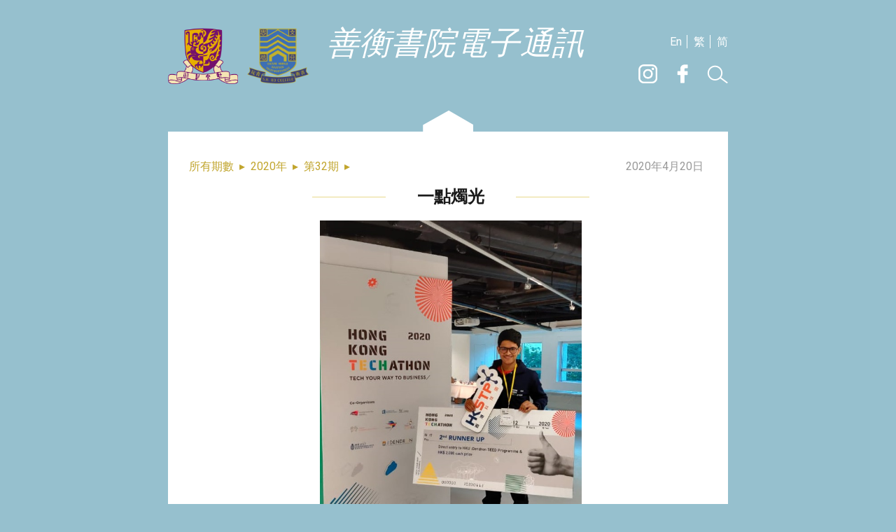

--- FILE ---
content_type: text/html; charset=UTF-8
request_url: https://www.shho.cuhk.edu.hk/tc/newsdetails/%E4%B8%80%E9%BB%9E%E7%87%AD%E5%85%89/
body_size: 10891
content:
<!DOCTYPE html>
<html class="zh_HK">
<head>
  <meta charset="utf-8" />
  <meta name="robots" content="index,follow" />
  <meta name="viewport" content="width=device-width,initial-scale=1" />
  <link href="https://www.shho.cuhk.edu.hk/wp-content/themes/customtheme/css/reset.css" rel="stylesheet" type="text/css" />
      <link href="https://www.shho.cuhk.edu.hk/wp-content/themes/customtheme/css/jquery.fancybox.min.css" rel="stylesheet" type="text/css" />
    <link href="https://www.shho.cuhk.edu.hk/wp-content/themes/customtheme/newsletter-style.css" rel="stylesheet" type="text/css" />
  <link href="https://www.shho.cuhk.edu.hk/wp-content/themes/customtheme/newsletter-mobile.css" rel="stylesheet" type="text/css" />
  <title>
          一點燭光 | 善衡書院電子通訊 | 香港中文大學善衡書院      
  </title>
  <link rel="apple-touch-icon" sizes="180x180" href="https://www.shho.cuhk.edu.hk/wp-content/themes/customtheme/images/fav-icons/apple-icon.png">
  <link rel="icon" type="image/png" sizes="192x192"  href="https://www.shho.cuhk.edu.hk/wp-content/themes/customtheme/images/fav-icons/android-chrome-192x192.png">
  <link rel="icon" type="image/png" sizes="32x32" href="https://www.shho.cuhk.edu.hk/wp-content/themes/customtheme/images/fav-icons/favicon-32x32.png">
  <link rel="icon" type="image/png" sizes="96x96" href="https://www.shho.cuhk.edu.hk/wp-content/themes/customtheme/images/fav-icons/favicon-96x96.png">
  <link rel="icon" type="image/png" sizes="16x16" href="https://www.shho.cuhk.edu.hk/wp-content/themes/customtheme/images/fav-icons/favicon-16x16.png">
  <meta name="msapplication-TileColor" content="#ffffff">
  <meta name="msapplication-TileImage" content="https://www.shho.cuhk.edu.hk/wp-content/themes/customtheme/images/fav-icons/mstile-144x144.png">
  <meta name="theme-color" content="#ffffff">
</head>
<body>
  <div class="container">
    <div class="header">
      <div class="header-wrapper wrapper">
        <div class="logos">
          <a class="logo logo-1" href="https://www.shho.cuhk.edu.hk" target="_blank"></a>
          <a class="logo logo-2" href="https://www.shho.cuhk.edu.hk/" target="_blank"></a>
        </div>
                <a class="header-title" href="https://www.shho.cuhk.edu.hk/newsletters">善衡書院電子通訊</a>
        <div class="header-corner">
          <div class="language-switcher">
                          <a href="https://www.shho.cuhk.edu.hk/en/newsdetails/%e4%b8%80%e9%bb%9e%e7%87%ad%e5%85%89">En</a>
              <a href="https://www.shho.cuhk.edu.hk/tc/newsdetails/%e4%b8%80%e9%bb%9e%e7%87%ad%e5%85%89">繁</a>
              <a href="https://www.shho.cuhk.edu.hk/sc/newsdetails/%e4%b8%80%e9%bb%9e%e7%87%ad%e5%85%89">简</a>
                      </div>
          <div class="header-links">
              <a class="header-ig" href="https://www.instagram.com/shhocollege/" target="_blank"></a>
              <a class="header-facebook" href="https://www.facebook.com/cushho" target="_blank"></a>
                              <a class="header-search" href="https://www.shho.cuhk.edu.hk/tc/newsletter-search"></a>
                        </div>
        </div>
      </div>
    </div>
    <div class="main">
      <div class="main-wrapper wrapper">

<div class="content single-newsdetails">
  <div class="newsletter-breadcrumbs">
    <a href="https://www.shho.cuhk.edu.hk/newsletters">所有期數</a> <span>▸</span> <a href="https://www.shho.cuhk.edu.hk/tc/newsyear/2020/">2020年</a> <span>▸</span> <a href="https://www.shho.cuhk.edu.hk/tc/issue/issue-32/">第32期</a> <span>▸</span>
    <span class="newsletter-issue-date">2020年4月20日</span>  </div>

  <h1 class="details-title"><span>一點燭光</span></h1>
      <a class="details-main-image" href="https://www.shho.cuhk.edu.hk/wp-content/uploads/Adi_1.jpg" data-fancybox="gallery">
      <div class="dmi-image dmi-image-half"><img src="https://www.shho.cuhk.edu.hk/wp-content/uploads/Adi_1.jpg" /></div>
      <div class="dmi-caption">Adi對書院歸屬感強烈，盡心盡力張羅口罩予書院。圖為一月時，Adi與另一位善衡同學及其他院校的學生，以團隊名義參加Hong Kong Techathon比賽，勇奪季軍。</div>    </a>
    <p>俗語說︰「一方有難，八方支援。」疫情一月開始緊張，書院已經積極四出訂購防疫物資，當時各地陸續出現「口罩荒」，實在名副其實「一罩難求」。書院於是一方面和多家供應商密切聯繫，另一方面也在危急時，得到書院成員、校友、同學熱心協助，得以順利渡過難關。</p>
<p>其中，書院有位非本地生不辭勞苦，透過家人穿針引線，將二百個外科手術口罩寄送到宿舍，令人動容。這位關心書院的同學來自印度，名為Aditaya Varshney，大家也稱呼他Adi。</p>
<p>Adi去年入讀善衡書院，他表示︰「雖然一年級生活起伏不定，第一學期和第二學期也要線上學習，可是我總感到自己和善衡之間有一種連結，即使我不在香港，書院也是我第二個家。」</p>
<p>打從一月，新冠狀病毒感染人數遞增，不少人跑到商店搶購口罩，一心只想保護自己和家人，以免感染中招。「在農曆新年期間，我回到家鄉，但當時我完全估計不到，自己沒法回港繼續第二學期。」Adi說。自從返回印度，Adi輾轉得知書院口罩短缺，二話不說伸出援手。</p>
<p>「我沒法幫助每一個人，但情況許可的話，仍想出一分力。」Adi想辦法打探居住地是否仍有外科手術口罩，最後借助父親之力，找到二百個外科手術口罩，喜出望外。解決了一個難題，另一棘手問題卻接踵而至，「大部分送件公司也拒絕接單，因為病毒爆發，他們以海關理據不肯寄送我的包裹到香港。」幸而最終有一家派遞公司願意一試，發送包裹到海外，一周之後，這箱得來不易的口罩，悄悄來到書院宿舍接待處。</p>
<p>除了Adi之外，遠居美國、善衡書院前院長辛世文教授也十分關心書院，早前也特別寄送了六百個口罩到港，為書院解難。</p>
<p>瑪利諾會神父James Keller曾說︰「一根蠟燭點燃了另一根蠟燭，自己不會失去什麼。」原來在漆黑之中，我們願意分享手上一點燭光，可以為他人帶來希望和溫暖，讓世界更光明。在此感謝所有鼎力支持書院的成員、校友、學生。</p>
  </div><!-- content -->
  <div class="relevant">
    <div class="relevant-title"><span>今期其他內容</span></div>
    <div class="relevant-entries">
              <a class="relevant-entry" href="https://www.shho.cuhk.edu.hk/tc/newsdetails/revisiting-the-college/">
          <div class="re-image" style="background-image:url(https://www.shho.cuhk.edu.hk/wp-content/uploads/3-1.jpg)";></div>
          <div class="re-text">
            <div class="re-title">舊地重遊</div>
          </div>
        </a>
              <a class="relevant-entry" href="https://www.shho.cuhk.edu.hk/tc/newsdetails/reshaping-life-pattern/">
          <div class="re-image" style="background-image:url(https://www.shho.cuhk.edu.hk/wp-content/uploads/BeFunky-collage-3.jpg)";></div>
          <div class="re-text">
            <div class="re-title">當疫情來臨時，我最想做的是……</div>
          </div>
        </a>
              <a class="relevant-entry" href="https://www.shho.cuhk.edu.hk/tc/newsdetails/a-facilitator-of-relationship/">
          <div class="re-image" style="background-image:url(https://www.shho.cuhk.edu.hk/wp-content/uploads/5646_20190817_131659_176174171_original.jpg)";></div>
          <div class="re-text">
            <div class="re-title">關係推動者</div>
          </div>
        </a>
          </div>
  </div>

  
                  <div class="archives">
            <div class="archives-title"><span>回顧</span></div>
            <div class="archives-years">
                             <a class="archives-year" href="https://www.shho.cuhk.edu.hk/tc/newsyear/2025/">2025</a>
                            <a class="archives-year" href="https://www.shho.cuhk.edu.hk/tc/newsyear/2024/">2024</a>
                            <a class="archives-year" href="https://www.shho.cuhk.edu.hk/tc/newsyear/2023/">2023</a>
                            <a class="archives-year" href="https://www.shho.cuhk.edu.hk/tc/newsyear/2022/">2022</a>
                            <a class="archives-year" href="https://www.shho.cuhk.edu.hk/tc/newsyear/2021/">2021</a>
                            <a class="archives-year active" href="https://www.shho.cuhk.edu.hk/tc/newsyear/2020/">2020</a>
                            <a class="archives-year" href="https://www.shho.cuhk.edu.hk/tc/newsyear/2019/">2019</a>
                          <a class="archives-year-end" href="https://www.shho.cuhk.edu.hk/newsletters">&#62;</a>
            </div>
          </div><!-- archives -->
                <div class="signup">
          <div class="signup-title">請即訂閱電子通訊</div>
          <div class="signup-form">
            <form method="post" action="https://www.shho.cuhk.edu.hk/wp-admin/admin-ajax.php?action=tnp&amp;na=s" class="tnp-subscription" style="">
<input type="hidden" name="nlang" value="">
<div class="tnp-field tnp-field-email"><input class="tnp-email" type="email" name="ne" id="tnp-1" value="" placeholder="電郵地址" required></div>
<div class="tnp-field tnp-field-button" style="text-align: left"><input class="tnp-submit" type="submit" value="即時訂閱" style="">
</div>
</form>          </div>
        </div><!-- signup -->
      </div><!-- main-wrapper -->
    </div><!-- main -->
    <div class="footer">
      <div class="footer-wrapper wrapper">
        <div class="footer-title">聯絡我們</div>
        <div class="footer-text"><span>電話：3943 1441</span><span>電郵：shho-college@cuhk.edu.hk</span><div class="next-line">版權所有 &copy; 2026 香港中文大學善衡書院</div>
      </div><!-- footer-wrapper -->
    </div><!-- footer -->
  </div><!-- container -->

  <script src="https://www.shho.cuhk.edu.hk/wp-content/themes/customtheme/js/jquery.min.js"></script>
      <script src="https://www.shho.cuhk.edu.hk/wp-content/themes/customtheme/js/jquery.fancybox.min.js"></script>
    <script src="https://www.shho.cuhk.edu.hk/wp-content/themes/customtheme/js/custom-newsdetails.js"></script>
    </body>
</html>

--- FILE ---
content_type: text/css
request_url: https://www.shho.cuhk.edu.hk/wp-content/themes/customtheme/newsletter-style.css
body_size: 14492
content:
/* GENERAL */

@import url('https://fonts.googleapis.com/css?family=Roboto:300,300i,400,400i,700,700i');
body {
    min-width: 300px;
    color: #1a1a1a;
    background-color: #96c0ce;
    font-family: 'Roboto', sans-serif;
    font-style: normal;
    font-weight: 400;
    /* regular */
    font-size: 62.5%;
    /* 10px */
    line-height: 1.2;
    overflow: auto;
    text-rendering: optimizeLegibility;
    -webkit-font-smoothing: antialiased;
    -moz-osx-font-smoothing: grayscale;
    -moz-font-feature-settings: 'liga', 'kern';
}

.zh_TW body {
    font-family: "Noto Sans TC", sans-serif;
}

.zh_CN body {
    font-family: "Noto Sans SC", sans-serif;
}

.details-title span {
    font-family: "Noto Sans TC", sans-serif;
}

img {
    max-width: 100%;
    height: auto;
    border: 0;
}

a {
    text-decoration: none;
}

h3 {
    margin: 0 0 1.5em 0;
    color: #0BB8D2;
    font-size: 1.7em;
    font-weight: 700;
}

p+h3,
ul+h3,
ol+h3 {
    margin-top: 2.5em;
}

p {
    margin: 0 0 1.3em 0;
    color: #4d4d4d;
    font-size: 1.5em;
    text-align: left;
}

p:last-child {
    margin-bottom: 0;
}

table {
    margin-bottom: 60px;
}

th,
td {
    border: 1px solid #ffec9f;
    text-align: left;
    line-height: 1.3;
}

th {
    padding: 13px 25px;
    background-color: #ffec9f;
    font-size: 1.7em;
    font-weight: 700;
}

td {
    padding: 20px 25px;
    font-size: 1.5em;
    font-weight: 600;
}

td strong {
    font-weight: 800;
}

.content ol {
    margin: 0 0 1.5em 3em;
    list-style: decimal outside;
}

.content ul {
    margin: 0 0 1.5em 3em;
    list-style: disc outside;
}

.content ul.tick {
    list-style-type: none;
    margin-left: 0;
}

.content li {
    margin: 0 0 1em 0;
    font-size: 1.5em;
    line-height: 1.3;
}

.content ul.tick li {
    padding-left: 30px;
    background: url('images/tick@2x.png') no-repeat 10px 3px;
    background-size: 12px 12px;
}

.content li p,
.content p li,
.content p p,
.content li li,
.content th p,
.content td p,
.content th li,
.content td li {
    font-size: 1em;
}

.content th ul,
.content th ol,
.conten td ul,
.content td ol {
    margin-left: 1em;
}

.content ul ul,
.contenet ul ol,
.content ol ol,
.content ol ul {
    margin-top: 1em;
}

strong {
    font-weight: 700;
}

em {
    font-style: italic;
}

s,
strike,
del {
    text-decoration: line-through;
}

sup {
    vertical-align: sub;
    font-size: smaller;
}

sup {
    vertical-align: super;
    font-size: smaller;
}

span.description {
    color: transparent;
    font: 0/0 a;
}

table {
    table-layout: fixed;
    width: 100%;
}

.container {
    width: 100%;
    min-width: 300px;
    margin: 0 auto;
}

.wrapper {
    width: 90%;
    max-width: 800px;
    margin: 0 auto;
}

.header {
    padding: 40px 0 65px 0;
    color: #FFF;
    overflow: hidden;
}

.logos {
    float: left;
    margin-right: 5px;
}

.logo {
    display: inline-block;
    width: 100px;
    height: 80px;
    margin-right: 10px;
}

.logo-1 {
    background: url('images/logo-cuhk-newsletter@2x.png') no-repeat left center;
    background-size: contain;
}

.logo-2 {
    background: url('images/logo-shho@2x.png') no-repeat left center;
    background-size: contain;
}

.header-title {
    display: block;
    float: left;
    margin-top: 2px;
    color: #FFF;
    font-size: 4.55em;
    font-weight: 300;
    font-style: italic;
    line-height: 0.9;
}

html.zh_TW .header-title,
html.zh_CN .header-title {
    margin-top: 18px;
}

.header-corner {
    float: right;
}

.language-switcher {
    margin-top: 10px;
    text-align: right;
}

.language-switcher a {
    display: inline-block;
    padding: 0 7px;
    border-right: 1px solid #FFF;
    color: #FFF;
    font-size: 1.6em;
}

.language-switcher a:last-child {
    padding-right: 0;
    border-right: 0;
}

.header-links {
    margin-top: 23px;
    text-align: right;
}

.header-links a {
    display: inline-block;
    width: 30px;
    height: 27px;
    margin-left: 18px;
    color: transparent;
    font: 0/0 a;
}

.header-links a:last-child {
    padding-right: 0;
}

a.header-home {
    background: url('images/header-home@2x.png') no-repeat center bottom;
    background-size: contain;
}

a.header-ig {
    background: url('images/header-ig@2x.png') no-repeat center bottom;
    background-size: contain;
}

a.header-facebook {
    width: 30px;
    background: url('images/header-facebook@2x.png') no-repeat center bottom;
    background-size: contain;
}

a.header-search {
    background: url('images/header-search@2x.png') no-repeat center 1px;
    background-size: contain;
}

.content {
    position: relative;
    padding: 40px 22px 40px 30px;
    background-color: #FFF;
}

.content:before {
    display: block;
    position: absolute;
    content: '';
    left: 50%;
    bottom: 100%;
    margin-left: -36px;
    width: 72px;
    height: 32px;
    background: url('images/house@2x.png') no-repeat center center;
    background-size: cover;
}

.grid {
    display: none;
    width: 100%;
    /* column-count: 3;
	-webkit-column-gap: 8px;
	-moz-column-gap: 8px;
	column-gap: 8px; */
    text-align: center;
}


/* .grid.child-1, .grid.child-2, .grid.child-3 {
 	column-count: auto;
} */

.grid-sizer {
    width: 500px;
}

.grid-item {
    /* display: inline-block;
	width: 100%;
	text-align: left;
	vertical-align: top; */
    display: block;
    width: 32%;
    margin-bottom: 8px;
    border: 7px solid #E8D98B;
    cursor: pointer;
}


/* .grid.child-2 .grid-item {
	width: 48%;
	margin: 0 0.5%;
}
.grid.child-3 .grid-item {
	width: 31.5%;
	margin: 0 0.5%;
} */

.grid.child-1 .grid-item {
    width: 100%;
}

.single-newsyear .grid.child-1 .grid-item,
.grid.child-2 .grid-item {
    width: 49%;
}

.grid-item:hover {
    background-color: #E8D98B;
}

.grid-item-image {
    width: 100%;
    min-height: 50px;
}

.grid-item-image img {
    display: block;
    width: 100%;
    max-width: none;
    height: auto;
}

.grid-item-text {
    padding: 10px 15px 13px 15px;
}

a.grid-item .grid-item-year,
a.grid-item .grid-item-issue {
    margin-bottom: 10px;
    color: #1a1a1a;
    font-size: 1.4em;
    font-weight: 700;
}

html.en_US a.grid-item .grid-item-year,
html.en_GB a.grid-item .grid-item-year,
html.en_US a.grid-item .grid-item-issue,
html.en_GB a.grid-item .grid-item-issue {
    font-style: italic;
}

a.grid-item .grid-item-title {
    margin-bottom: 10px;
    color: #1a1a1a;
    font-size: 1.4em;
    font-weight: 700;
}

.grid-item-month {
    padding-left: 8px;
}

.grid-item-details {
    color: #4d4d4d;
    font-size: 1.3em;
}

.archives {
    width: 100%;
    background-color: #FFF;
    padding: 30px;
}

.archives-title {
    margin-bottom: 20px;
    text-align: center;
    overflow: hidden;
}

.archives-title span {
    position: relative;
    display: inline-block;
    font-size: 2.1em;
    font-weight: 700;
    text-align: center;
}

.archives-title span:before,
.archives-title span:after {
    display: block;
    position: absolute;
    content: '';
    top: 50%;
    width: 105px;
    height: 1px;
    background-color: #E8D98B;
}

.archives-title span:before {
    right: 100%;
    margin-right: 26px;
}

.archives-title span:after {
    left: 100%;
    margin-left: 26px;
}

.archives-years {
    font-style: italic;
    text-align: center;
}

.archives-year {
    display: inline-block;
    color: #808080;
    font-size: 2em;
}

.archives-year.active,
.archives-year:hover {
    color: #C1A52D;
    /* #1a1a1a */
}

.archives-year:before {
    display: inline-block;
    content: '\002F';
    padding: 0 7px 0 5px;
}

.archives-year.active:before,
.archives-year:hover:before {
    color: #808080;
}

.archives-year:first-child:before {
    display: none;
}

.archives-year-end {
    position: relative;
    display: inline-block;
    color: #808080;
    padding: 0 5px;
    font-size: 2.3em;
}

.archives-year-end:hover {
    color: #C1A52D;
}

.signup {
    padding: 40px 0;
    overflow: hidden;
}

.signup-title {
    margin-bottom: 12px;
    color: #FFF;
    font-size: 2.1em;
    font-weight: 700;
    text-align: left;
}

.signup-form {
    display: table;
    width: 100%;
    table-layout: auto;
    text-align: left;
}

.signup-form .tnp-field-email {
    display: table-cell;
    width: 100%;
    padding: 15px 20px;
    border: 1px solid #666;
    color: #1a1a1a;
    background-color: #FFF;
    font-size: 1.8em;
    font-style: italic;
    text-align: left;
    vertical-align: middle;
}

.signup-form .tnp-field-email input {
    width: 100%;
}

.signup-form .tnp-field-button {
    display: table-cell;
    width: 1px;
    padding-left: 12px;
    white-space: nowrap;
    vertical-align: middle;
}

.signup-form .tnp-field-button input {
    float: right;
    display: inline-block;
    padding: 16px 20px;
    color: #4d4d4d;
    background-color: #E8D98B;
    font-size: 1.8em;
    font-weight: 700;
    cursor: pointer;
}

::-webkit-input-placeholder {
    /* Chrome/Opera/Safari */
    color: #808080;
    font-size: 0.8em;
}

::-moz-placeholder {
    /* Firefox 19+ */
    color: #808080;
    font-size: 0.8em;
}

:-ms-input-placeholder {
    /* IE 10+ */
    color: #808080;
    font-size: 0.8em;
}

:-moz-placeholder {
    /* Firefox 18- */
    color: #808080;
    font-size: 0.8em;
}

.footer {
    padding: 30px 20px;
    background-color: #FFF;
}

.footer-title {
    margin-bottom: 5px;
    color: #333;
    font-size: 2.1em;
    font-weight: 700;
    text-align: center;
}

.footer-text {
    color: #333;
    font-size: 1.4em;
    line-height: 1.8;
    text-align: center;
}

.footer-text span {
    padding: 0 10px;
}


/* DETAILS */

.details-title {
    padding: 0 150px;
    margin-bottom: 20px;
    text-align: center;
    overflow: hidden;
}

.details-title span {
    position: relative;
    display: inline-block;
    font-size: 2.4em;
    font-weight: 700;
    text-align: center;
}

.details-title span:before,
.details-title span:after {
    display: block;
    position: absolute;
    content: '';
    top: 50%;
    width: 105px;
    height: 1px;
    background-color: #E8D98B;
}

.details-title span:before {
    right: 100%;
    margin-right: 45px;
}

.details-title span:after {
    left: 100%;
    margin-left: 45px;
}

.details-main-image {
    display: block;
    padding-bottom: 10px;
    border-bottom: 1px solid #E8D98B;
    margin-bottom: 25px;
    /* 40px */
}

.dmi-image {
    text-align: center;
}

.dmi-image.dmi-image-half {
    width: 50%;
    margin: 0 auto;
}

.dmi-caption {
    margin-top: 25px;
    color: #3b6faa;
    font-size: 1.7em;
}

.content-row {
    padding: 40px 0;
    overflow: hidden;
}

.content-image {
    display: block;
    width: 50%;
}

.content-text {
    width: 100%;
}

.content-row.has-image .content-text {
    width: 46%;
}

.content-row:nth-child(odd) .content-image {
    float: left;
    margin-right: 4%;
}

.content-row:nth-child(odd) .content-image+.content-text {
    float: right;
}

.content-row:nth-child(even) .content-image {
    float: right;
    margin-left: 4%;
}

.content-row:nth-child(even) .content-image+.content-text {
    float: left;
}

h2 {
    margin-top: 10px;
    margin-bottom: 30px;
    color: #3b6faa;
    font-size: 1.7em;
    padding-bottom: 10px;
    border-bottom: 1px solid #E8D98B;
}

.relevant {
    padding: 0 30px;
    background-color: #FFF;
}

.relevant-title {
    margin-bottom: 40px;
    text-align: center;
    overflow: hidden;
}

.relevant-title span {
    position: relative;
    display: inline-block;
    font-size: 2.1em;
    font-weight: 700;
    text-align: center;
}

.relevant-title span:before,
.relevant-title span:after {
    display: block;
    position: absolute;
    content: '';
    top: 50%;
    width: 105px;
    height: 1px;
    background-color: #E8D98B;
}

.relevant-title span:before {
    right: 100%;
    margin-right: 26px;
}

.relevant-title span:after {
    left: 100%;
    margin-left: 26px;
}

.relevant-entries {
    width: 100%;
    max-width: 600px;
    margin: 0 auto;
    text-align: center;
}

.relevant-entry {
    display: inline-block;
    width: 30%;
    margin-right: 4%;
    vertical-align: top;
}

.relevant-entry:last-child {
    margin-right: 0;
}

.re-image {
    width: 100%;
    height: 0;
    padding-bottom: 100%;
    background-repeat: no-repeat;
    background-position: center center;
    background-size: cover;
}

.re-1 .re-image {
    background-image: url('images/grid-6.jpg');
}

.re-2 .re-image {
    background-image: url('images/grid-7.jpg');
}

.re-3 .re-image {
    background-image: url('images/grid-5.jpg');
}

.re-text {
    min-height: 90px;
    padding: 20px 13px;
    border: 1px solid #dadada;
    border-top: 0;
}

.re-title {
    color: #96c0ce;
    font-size: 1.4em;
    font-style: italic;
    font-weight: 700;
}

.newsletter-search-text {
    display: inline-block;
    width: 100%;
    max-width: 300px;
    padding: 10px 15px;
    border: 1px solid #666;
    margin: 10px 10px 10px 0;
    color: #1a1a1a;
    background-color: #FFF;
    font-size: 1.6em;
    text-align: left;
    vertical-align: middle;
}

.newsletter-search-submit {
    display: inline-block;
    padding: 12px 15px;
    margin: 10px 0;
    color: #4d4d4d;
    background-color: #E8D98B;
    font-size: 1.6em;
    font-weight: 700;
    cursor: pointer;
    vertical-align: middle;
}

.search-page-count {
    margin-bottom: 40px;
}

h3.search-result-title {
    margin-bottom: 10px;
}

h3.search-result-title a {
    color: #000;
}

h3.search-result-title a:hover {
    color: #E8D98B;
}

.search-result {
    margin-bottom: 30px;
}

.search-result-link {
    color: #999;
    font-size: 1.3em;
    font-style: italic;
}

.newsletter-breadcrumbs {
    margin-bottom: 20px;
    font-size: 1.6em;
    color: #C1A52D;
}

.newsletter-breadcrumbs a {
    display: inline-block;
    font-size: 1em;
    color: #C1A52D;
}

.newsletter-breadcrumbs span {
    display: inline-block;
    padding: 0 4px;
}

.newsletter-breadcrumbs a.current-link,
.newsletter-breadcrumbs span.current-link {
    color: #999;
}

.newsletter-breadcrumbs span.newsletter-issue-date {
    float: right;
    padding-left: 15px;
    padding-right: 13px;
    color: #999;
}

h1.page-title {
    margin-bottom: 1em;
    color: #1a1a1a;
    font-size: 2em;
    font-weight: 700;
}

.single-newsdetails a {
    color: #C1A52D;
    word-wrap: break-word;
    overflow-wrap: break-word;
    -webkit-hyphens: none;
    -moz-hyphens: none;
    hyphens: none;
}

.single-newsdetails p img.alignnone {
    width: 49%;
}

--- FILE ---
content_type: text/css
request_url: https://www.shho.cuhk.edu.hk/wp-content/themes/customtheme/newsletter-mobile.css
body_size: 2969
content:
@media (max-width: 800px) {
	.details-title {
		padding: 0 50px;
	}
}

@media (max-width: 750px) {
	.header {
		padding-bottom: 50px;
	}
	.header-corner {
		float: none;
		clear: both;
	}
	.language-switcher {
		float: left;
		margin-top: 30px;
	}
	.header-links {
		float: right;
		margin-top: 25px;
	}
}
/*
@media (max-width: 750px) {
	.content-image {
		width: 36%;
	}
	.content-text {
		width: 60%;
	}
}
*/
@media (max-width: 700px) {
	.content {
		padding-right: 30px;
	}
	/* .grid {
		column-count: 2;
	} */
	.grid-item {
		width: 49%;
	}
	.newsletter-breadcrumbs span.newsletter-issue-date {
		padding-right: 4px;
	}
}
/*
@media (max-width: 750px) {
	.content-image {
		width: 30%;
	}
	.content-text {
		width: 66%;
	}
}
*/

@media (max-width: 580px) {
	.content-row {
		padding: 30px 0;
	}
	.content-image {
		float: none !important;
		width: 100%;
		max-width: 800px;
		margin: 0 auto 20px auto !important;
	}
	.content-text,
	.content-rows.has-image .content-text {
		float: none;
		width: 100%;
	}
	.relevant-entry {
		float: none;
		width: 100%;
		max-width: 300px;
		margin: 0 auto 30px auto;
	}
	.re-text {
		padding: 25px 13px;
		min-height: 0;
	}
	.relevant-entry:last-child {
		margin: 0 auto 50px auto;
	}
}

@media (max-width: 550px) {
	.logo {
		width: 90px;
		height: 70px;
	}
	.header-title {
		font-size: 4em;
	}
	.newsletter-breadcrumbs span.newsletter-issue-date {
		float: none;
		display: block;
		padding-left: 0;
		margin-top: 10px;
	}
	.dmi-image.dmi-image-half {
		width: 100%;
	}
}

@media (max-width: 500px) {
	/* .grid {
		column-count: 1;
	} */
	.grid-item {
		width: 100%;
	}
	.footer-text span {
		display: block;
	}
	.logo {
		width: 77px;
		height: 60px;
	}
	.header-title {
		font-size: 3.6em;
	}
	.language-switcher {
		margin-top: 25px;
	}
	.header-links a {
		width: 22px;
		height: 19px;
		margin-left: 13px;
	}
}

@media (max-width: 450px) {
	.logo {
		width: 68px;
		height: 55px;
	}
	.header-title {
		font-size: 3em;
	}
}

@media (max-width: 400px) {
	.logo {
    width: 63px;
    height: 50px;
    margin-right: 5px;
	}
	.header-title {
		font-size: 2.8em;
	}
	.header {
		padding: 30px 0 50px 0;
	}
	.content {
		padding: 25px 20px;
	}
	.archives-title span, .relevant-title span,
	.signup-title, .footer-title {
		font-size: 1.9em;
	}
	.archives-year {
		font-size: 2em;
	}
	.signup {
		padding: 35px 0;
	}
	.signup-title {
		text-align: center;
	}
	.signup-form {
		display: block;
		text-align: center;
	}
	.signup-form input[type="email"] {
		display: block;
		float: none;
		width: 100%;
	}
	.signup-form .form-submit {
		display: block;
		width: 100%;
		padding: 0;
		text-align: center;
	}
	.signup-form input[type="submit"] {
		float: none;
		width: auto;
		margin-top: 15px;
		font-size: 1.5em;
	}
	.footer {
		padding: 20px;
	}
	.footer-text {
		font-size: 1.3em;
	}
}

@media (max-width: 340px) {
	.logo {
    width: 52px;
    height: 43px;
    margin-right: 3px;
	}
	.header-title {
		font-size: 2.5em;
	}
}

--- FILE ---
content_type: application/javascript
request_url: https://www.shho.cuhk.edu.hk/wp-content/themes/customtheme/js/custom-newsdetails.js
body_size: 330
content:
jQuery(function($){
  $(function(){
    // Equal height for the intro text of all relevant posts
    var maxHeight = -1;
    $('.re-text').each(function() {
      maxHeight = maxHeight > $(this).height() ? maxHeight : $(this).height();
    });
    $('.re-text').each(function() {
      $(this).height(maxHeight);
    });
  });
});